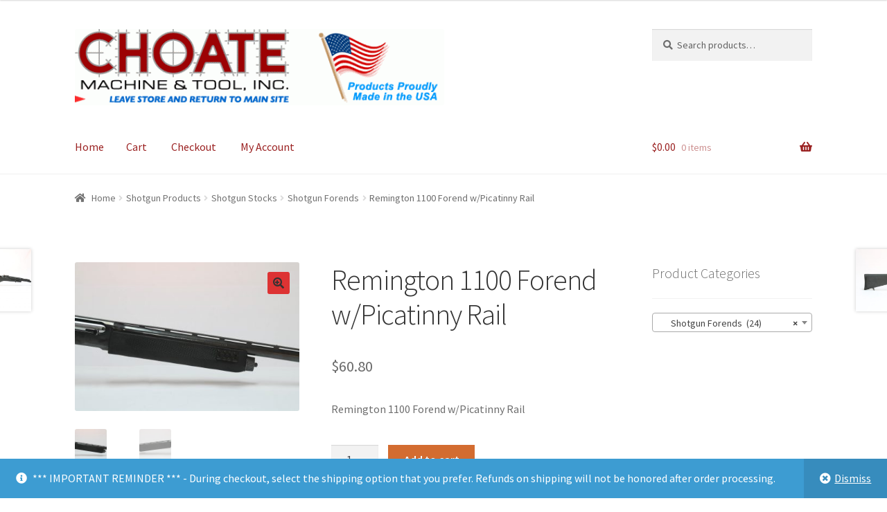

--- FILE ---
content_type: text/html; charset=UTF-8
request_url: https://www.riflestock.com/store/product/remington-1100-forend-w-picatinny-rail/
body_size: 66560
content:
<!doctype html>
<html lang="en-US">
<head>
<meta charset="UTF-8">
<meta name="viewport" content="width=device-width, initial-scale=1, maximum-scale=1.0, user-scalable=no">
<link rel="profile" href="http://gmpg.org/xfn/11">
<link rel="pingback" href="https://www.riflestock.com/store/xmlrpc.php">

<title>Remington 1100 Forend w/Picatinny Rail &#8211; Choate Machine &amp; Tool &#8211; Choate Store Home</title>
<meta name='robots' content='max-image-preview:large' />
<link rel='dns-prefetch' href='//fonts.googleapis.com' />
<link rel="alternate" type="application/rss+xml" title="Choate Machine &amp; Tool - Choate Store Home &raquo; Feed" href="https://www.riflestock.com/store/feed/" />
<link rel="alternate" type="application/rss+xml" title="Choate Machine &amp; Tool - Choate Store Home &raquo; Comments Feed" href="https://www.riflestock.com/store/comments/feed/" />
<script type="text/javascript">
/* <![CDATA[ */
window._wpemojiSettings = {"baseUrl":"https:\/\/s.w.org\/images\/core\/emoji\/15.0.3\/72x72\/","ext":".png","svgUrl":"https:\/\/s.w.org\/images\/core\/emoji\/15.0.3\/svg\/","svgExt":".svg","source":{"concatemoji":"https:\/\/www.riflestock.com\/store\/wp-includes\/js\/wp-emoji-release.min.js?ver=6.5.7"}};
/*! This file is auto-generated */
!function(i,n){var o,s,e;function c(e){try{var t={supportTests:e,timestamp:(new Date).valueOf()};sessionStorage.setItem(o,JSON.stringify(t))}catch(e){}}function p(e,t,n){e.clearRect(0,0,e.canvas.width,e.canvas.height),e.fillText(t,0,0);var t=new Uint32Array(e.getImageData(0,0,e.canvas.width,e.canvas.height).data),r=(e.clearRect(0,0,e.canvas.width,e.canvas.height),e.fillText(n,0,0),new Uint32Array(e.getImageData(0,0,e.canvas.width,e.canvas.height).data));return t.every(function(e,t){return e===r[t]})}function u(e,t,n){switch(t){case"flag":return n(e,"\ud83c\udff3\ufe0f\u200d\u26a7\ufe0f","\ud83c\udff3\ufe0f\u200b\u26a7\ufe0f")?!1:!n(e,"\ud83c\uddfa\ud83c\uddf3","\ud83c\uddfa\u200b\ud83c\uddf3")&&!n(e,"\ud83c\udff4\udb40\udc67\udb40\udc62\udb40\udc65\udb40\udc6e\udb40\udc67\udb40\udc7f","\ud83c\udff4\u200b\udb40\udc67\u200b\udb40\udc62\u200b\udb40\udc65\u200b\udb40\udc6e\u200b\udb40\udc67\u200b\udb40\udc7f");case"emoji":return!n(e,"\ud83d\udc26\u200d\u2b1b","\ud83d\udc26\u200b\u2b1b")}return!1}function f(e,t,n){var r="undefined"!=typeof WorkerGlobalScope&&self instanceof WorkerGlobalScope?new OffscreenCanvas(300,150):i.createElement("canvas"),a=r.getContext("2d",{willReadFrequently:!0}),o=(a.textBaseline="top",a.font="600 32px Arial",{});return e.forEach(function(e){o[e]=t(a,e,n)}),o}function t(e){var t=i.createElement("script");t.src=e,t.defer=!0,i.head.appendChild(t)}"undefined"!=typeof Promise&&(o="wpEmojiSettingsSupports",s=["flag","emoji"],n.supports={everything:!0,everythingExceptFlag:!0},e=new Promise(function(e){i.addEventListener("DOMContentLoaded",e,{once:!0})}),new Promise(function(t){var n=function(){try{var e=JSON.parse(sessionStorage.getItem(o));if("object"==typeof e&&"number"==typeof e.timestamp&&(new Date).valueOf()<e.timestamp+604800&&"object"==typeof e.supportTests)return e.supportTests}catch(e){}return null}();if(!n){if("undefined"!=typeof Worker&&"undefined"!=typeof OffscreenCanvas&&"undefined"!=typeof URL&&URL.createObjectURL&&"undefined"!=typeof Blob)try{var e="postMessage("+f.toString()+"("+[JSON.stringify(s),u.toString(),p.toString()].join(",")+"));",r=new Blob([e],{type:"text/javascript"}),a=new Worker(URL.createObjectURL(r),{name:"wpTestEmojiSupports"});return void(a.onmessage=function(e){c(n=e.data),a.terminate(),t(n)})}catch(e){}c(n=f(s,u,p))}t(n)}).then(function(e){for(var t in e)n.supports[t]=e[t],n.supports.everything=n.supports.everything&&n.supports[t],"flag"!==t&&(n.supports.everythingExceptFlag=n.supports.everythingExceptFlag&&n.supports[t]);n.supports.everythingExceptFlag=n.supports.everythingExceptFlag&&!n.supports.flag,n.DOMReady=!1,n.readyCallback=function(){n.DOMReady=!0}}).then(function(){return e}).then(function(){var e;n.supports.everything||(n.readyCallback(),(e=n.source||{}).concatemoji?t(e.concatemoji):e.wpemoji&&e.twemoji&&(t(e.twemoji),t(e.wpemoji)))}))}((window,document),window._wpemojiSettings);
/* ]]> */
</script>
<style id='wp-emoji-styles-inline-css' type='text/css'>

	img.wp-smiley, img.emoji {
		display: inline !important;
		border: none !important;
		box-shadow: none !important;
		height: 1em !important;
		width: 1em !important;
		margin: 0 0.07em !important;
		vertical-align: -0.1em !important;
		background: none !important;
		padding: 0 !important;
	}
</style>
<link rel='stylesheet' id='wp-block-library-css' href='https://www.riflestock.com/store/wp-includes/css/dist/block-library/style.min.css?ver=6.5.7' type='text/css' media='all' />
<style id='classic-theme-styles-inline-css' type='text/css'>
/*! This file is auto-generated */
.wp-block-button__link{color:#fff;background-color:#32373c;border-radius:9999px;box-shadow:none;text-decoration:none;padding:calc(.667em + 2px) calc(1.333em + 2px);font-size:1.125em}.wp-block-file__button{background:#32373c;color:#fff;text-decoration:none}
</style>
<style id='global-styles-inline-css' type='text/css'>
body{--wp--preset--color--black: #000000;--wp--preset--color--cyan-bluish-gray: #abb8c3;--wp--preset--color--white: #ffffff;--wp--preset--color--pale-pink: #f78da7;--wp--preset--color--vivid-red: #cf2e2e;--wp--preset--color--luminous-vivid-orange: #ff6900;--wp--preset--color--luminous-vivid-amber: #fcb900;--wp--preset--color--light-green-cyan: #7bdcb5;--wp--preset--color--vivid-green-cyan: #00d084;--wp--preset--color--pale-cyan-blue: #8ed1fc;--wp--preset--color--vivid-cyan-blue: #0693e3;--wp--preset--color--vivid-purple: #9b51e0;--wp--preset--gradient--vivid-cyan-blue-to-vivid-purple: linear-gradient(135deg,rgba(6,147,227,1) 0%,rgb(155,81,224) 100%);--wp--preset--gradient--light-green-cyan-to-vivid-green-cyan: linear-gradient(135deg,rgb(122,220,180) 0%,rgb(0,208,130) 100%);--wp--preset--gradient--luminous-vivid-amber-to-luminous-vivid-orange: linear-gradient(135deg,rgba(252,185,0,1) 0%,rgba(255,105,0,1) 100%);--wp--preset--gradient--luminous-vivid-orange-to-vivid-red: linear-gradient(135deg,rgba(255,105,0,1) 0%,rgb(207,46,46) 100%);--wp--preset--gradient--very-light-gray-to-cyan-bluish-gray: linear-gradient(135deg,rgb(238,238,238) 0%,rgb(169,184,195) 100%);--wp--preset--gradient--cool-to-warm-spectrum: linear-gradient(135deg,rgb(74,234,220) 0%,rgb(151,120,209) 20%,rgb(207,42,186) 40%,rgb(238,44,130) 60%,rgb(251,105,98) 80%,rgb(254,248,76) 100%);--wp--preset--gradient--blush-light-purple: linear-gradient(135deg,rgb(255,206,236) 0%,rgb(152,150,240) 100%);--wp--preset--gradient--blush-bordeaux: linear-gradient(135deg,rgb(254,205,165) 0%,rgb(254,45,45) 50%,rgb(107,0,62) 100%);--wp--preset--gradient--luminous-dusk: linear-gradient(135deg,rgb(255,203,112) 0%,rgb(199,81,192) 50%,rgb(65,88,208) 100%);--wp--preset--gradient--pale-ocean: linear-gradient(135deg,rgb(255,245,203) 0%,rgb(182,227,212) 50%,rgb(51,167,181) 100%);--wp--preset--gradient--electric-grass: linear-gradient(135deg,rgb(202,248,128) 0%,rgb(113,206,126) 100%);--wp--preset--gradient--midnight: linear-gradient(135deg,rgb(2,3,129) 0%,rgb(40,116,252) 100%);--wp--preset--font-size--small: 13px;--wp--preset--font-size--medium: 20px;--wp--preset--font-size--large: 36px;--wp--preset--font-size--x-large: 42px;--wp--preset--spacing--20: 0.44rem;--wp--preset--spacing--30: 0.67rem;--wp--preset--spacing--40: 1rem;--wp--preset--spacing--50: 1.5rem;--wp--preset--spacing--60: 2.25rem;--wp--preset--spacing--70: 3.38rem;--wp--preset--spacing--80: 5.06rem;--wp--preset--shadow--natural: 6px 6px 9px rgba(0, 0, 0, 0.2);--wp--preset--shadow--deep: 12px 12px 50px rgba(0, 0, 0, 0.4);--wp--preset--shadow--sharp: 6px 6px 0px rgba(0, 0, 0, 0.2);--wp--preset--shadow--outlined: 6px 6px 0px -3px rgba(255, 255, 255, 1), 6px 6px rgba(0, 0, 0, 1);--wp--preset--shadow--crisp: 6px 6px 0px rgba(0, 0, 0, 1);}:where(.is-layout-flex){gap: 0.5em;}:where(.is-layout-grid){gap: 0.5em;}body .is-layout-flex{display: flex;}body .is-layout-flex{flex-wrap: wrap;align-items: center;}body .is-layout-flex > *{margin: 0;}body .is-layout-grid{display: grid;}body .is-layout-grid > *{margin: 0;}:where(.wp-block-columns.is-layout-flex){gap: 2em;}:where(.wp-block-columns.is-layout-grid){gap: 2em;}:where(.wp-block-post-template.is-layout-flex){gap: 1.25em;}:where(.wp-block-post-template.is-layout-grid){gap: 1.25em;}.has-black-color{color: var(--wp--preset--color--black) !important;}.has-cyan-bluish-gray-color{color: var(--wp--preset--color--cyan-bluish-gray) !important;}.has-white-color{color: var(--wp--preset--color--white) !important;}.has-pale-pink-color{color: var(--wp--preset--color--pale-pink) !important;}.has-vivid-red-color{color: var(--wp--preset--color--vivid-red) !important;}.has-luminous-vivid-orange-color{color: var(--wp--preset--color--luminous-vivid-orange) !important;}.has-luminous-vivid-amber-color{color: var(--wp--preset--color--luminous-vivid-amber) !important;}.has-light-green-cyan-color{color: var(--wp--preset--color--light-green-cyan) !important;}.has-vivid-green-cyan-color{color: var(--wp--preset--color--vivid-green-cyan) !important;}.has-pale-cyan-blue-color{color: var(--wp--preset--color--pale-cyan-blue) !important;}.has-vivid-cyan-blue-color{color: var(--wp--preset--color--vivid-cyan-blue) !important;}.has-vivid-purple-color{color: var(--wp--preset--color--vivid-purple) !important;}.has-black-background-color{background-color: var(--wp--preset--color--black) !important;}.has-cyan-bluish-gray-background-color{background-color: var(--wp--preset--color--cyan-bluish-gray) !important;}.has-white-background-color{background-color: var(--wp--preset--color--white) !important;}.has-pale-pink-background-color{background-color: var(--wp--preset--color--pale-pink) !important;}.has-vivid-red-background-color{background-color: var(--wp--preset--color--vivid-red) !important;}.has-luminous-vivid-orange-background-color{background-color: var(--wp--preset--color--luminous-vivid-orange) !important;}.has-luminous-vivid-amber-background-color{background-color: var(--wp--preset--color--luminous-vivid-amber) !important;}.has-light-green-cyan-background-color{background-color: var(--wp--preset--color--light-green-cyan) !important;}.has-vivid-green-cyan-background-color{background-color: var(--wp--preset--color--vivid-green-cyan) !important;}.has-pale-cyan-blue-background-color{background-color: var(--wp--preset--color--pale-cyan-blue) !important;}.has-vivid-cyan-blue-background-color{background-color: var(--wp--preset--color--vivid-cyan-blue) !important;}.has-vivid-purple-background-color{background-color: var(--wp--preset--color--vivid-purple) !important;}.has-black-border-color{border-color: var(--wp--preset--color--black) !important;}.has-cyan-bluish-gray-border-color{border-color: var(--wp--preset--color--cyan-bluish-gray) !important;}.has-white-border-color{border-color: var(--wp--preset--color--white) !important;}.has-pale-pink-border-color{border-color: var(--wp--preset--color--pale-pink) !important;}.has-vivid-red-border-color{border-color: var(--wp--preset--color--vivid-red) !important;}.has-luminous-vivid-orange-border-color{border-color: var(--wp--preset--color--luminous-vivid-orange) !important;}.has-luminous-vivid-amber-border-color{border-color: var(--wp--preset--color--luminous-vivid-amber) !important;}.has-light-green-cyan-border-color{border-color: var(--wp--preset--color--light-green-cyan) !important;}.has-vivid-green-cyan-border-color{border-color: var(--wp--preset--color--vivid-green-cyan) !important;}.has-pale-cyan-blue-border-color{border-color: var(--wp--preset--color--pale-cyan-blue) !important;}.has-vivid-cyan-blue-border-color{border-color: var(--wp--preset--color--vivid-cyan-blue) !important;}.has-vivid-purple-border-color{border-color: var(--wp--preset--color--vivid-purple) !important;}.has-vivid-cyan-blue-to-vivid-purple-gradient-background{background: var(--wp--preset--gradient--vivid-cyan-blue-to-vivid-purple) !important;}.has-light-green-cyan-to-vivid-green-cyan-gradient-background{background: var(--wp--preset--gradient--light-green-cyan-to-vivid-green-cyan) !important;}.has-luminous-vivid-amber-to-luminous-vivid-orange-gradient-background{background: var(--wp--preset--gradient--luminous-vivid-amber-to-luminous-vivid-orange) !important;}.has-luminous-vivid-orange-to-vivid-red-gradient-background{background: var(--wp--preset--gradient--luminous-vivid-orange-to-vivid-red) !important;}.has-very-light-gray-to-cyan-bluish-gray-gradient-background{background: var(--wp--preset--gradient--very-light-gray-to-cyan-bluish-gray) !important;}.has-cool-to-warm-spectrum-gradient-background{background: var(--wp--preset--gradient--cool-to-warm-spectrum) !important;}.has-blush-light-purple-gradient-background{background: var(--wp--preset--gradient--blush-light-purple) !important;}.has-blush-bordeaux-gradient-background{background: var(--wp--preset--gradient--blush-bordeaux) !important;}.has-luminous-dusk-gradient-background{background: var(--wp--preset--gradient--luminous-dusk) !important;}.has-pale-ocean-gradient-background{background: var(--wp--preset--gradient--pale-ocean) !important;}.has-electric-grass-gradient-background{background: var(--wp--preset--gradient--electric-grass) !important;}.has-midnight-gradient-background{background: var(--wp--preset--gradient--midnight) !important;}.has-small-font-size{font-size: var(--wp--preset--font-size--small) !important;}.has-medium-font-size{font-size: var(--wp--preset--font-size--medium) !important;}.has-large-font-size{font-size: var(--wp--preset--font-size--large) !important;}.has-x-large-font-size{font-size: var(--wp--preset--font-size--x-large) !important;}
.wp-block-navigation a:where(:not(.wp-element-button)){color: inherit;}
:where(.wp-block-post-template.is-layout-flex){gap: 1.25em;}:where(.wp-block-post-template.is-layout-grid){gap: 1.25em;}
:where(.wp-block-columns.is-layout-flex){gap: 2em;}:where(.wp-block-columns.is-layout-grid){gap: 2em;}
.wp-block-pullquote{font-size: 1.5em;line-height: 1.6;}
</style>
<link rel='stylesheet' id='child-theme-generator-css' href='https://www.riflestock.com/store/wp-content/plugins/child-theme-generator/public/css/child-theme-generator-public.css?ver=1.0.0' type='text/css' media='all' />
<link rel='stylesheet' id='photoswipe-css' href='https://www.riflestock.com/store/wp-content/plugins/woocommerce/assets/css/photoswipe/photoswipe.min.css?ver=8.9.3' type='text/css' media='all' />
<link rel='stylesheet' id='photoswipe-default-skin-css' href='https://www.riflestock.com/store/wp-content/plugins/woocommerce/assets/css/photoswipe/default-skin/default-skin.min.css?ver=8.9.3' type='text/css' media='all' />
<style id='woocommerce-inline-inline-css' type='text/css'>
.woocommerce form .form-row .required { visibility: visible; }
</style>
<link rel='stylesheet' id='storefront-style-css' href='https://www.riflestock.com/store/wp-content/themes/storefront/style.css?ver=2.3.2' type='text/css' media='all' />
<style id='storefront-style-inline-css' type='text/css'>

			.main-navigation ul li a,
			.site-title a,
			ul.menu li a,
			.site-branding h1 a,
			.site-footer .storefront-handheld-footer-bar a:not(.button),
			button.menu-toggle,
			button.menu-toggle:hover {
				color: #9b2222;
			}

			button.menu-toggle,
			button.menu-toggle:hover {
				border-color: #9b2222;
			}

			.main-navigation ul li a:hover,
			.main-navigation ul li:hover > a,
			.site-title a:hover,
			a.cart-contents:hover,
			.site-header-cart .widget_shopping_cart a:hover,
			.site-header-cart:hover > li > a,
			.site-header ul.menu li.current-menu-item > a {
				color: #dc6363;
			}

			table th {
				background-color: #f8f8f8;
			}

			table tbody td {
				background-color: #fdfdfd;
			}

			table tbody tr:nth-child(2n) td,
			fieldset,
			fieldset legend {
				background-color: #fbfbfb;
			}

			.site-header,
			.secondary-navigation ul ul,
			.main-navigation ul.menu > li.menu-item-has-children:after,
			.secondary-navigation ul.menu ul,
			.storefront-handheld-footer-bar,
			.storefront-handheld-footer-bar ul li > a,
			.storefront-handheld-footer-bar ul li.search .site-search,
			button.menu-toggle,
			button.menu-toggle:hover {
				background-color: #ffffff;
			}

			p.site-description,
			.site-header,
			.storefront-handheld-footer-bar {
				color: #000000;
			}

			.storefront-handheld-footer-bar ul li.cart .count,
			button.menu-toggle:after,
			button.menu-toggle:before,
			button.menu-toggle span:before {
				background-color: #9b2222;
			}

			.storefront-handheld-footer-bar ul li.cart .count {
				color: #ffffff;
			}

			.storefront-handheld-footer-bar ul li.cart .count {
				border-color: #ffffff;
			}

			h1, h2, h3, h4, h5, h6 {
				color: #333333;
			}

			.widget h1 {
				border-bottom-color: #333333;
			}

			body,
			.secondary-navigation a,
			.onsale,
			.pagination .page-numbers li .page-numbers:not(.current), .woocommerce-pagination .page-numbers li .page-numbers:not(.current) {
				color: #6d6d6d;
			}

			.widget-area .widget a,
			.hentry .entry-header .posted-on a,
			.hentry .entry-header .byline a {
				color: #727272;
			}

			a  {
				color: #0066bf;
			}

			a:focus,
			.button:focus,
			.button.alt:focus,
			.button.added_to_cart:focus,
			.button.wc-forward:focus,
			button:focus,
			input[type="button"]:focus,
			input[type="reset"]:focus,
			input[type="submit"]:focus {
				outline-color: #0066bf;
			}

			button, input[type="button"], input[type="reset"], input[type="submit"], .button, .added_to_cart, .widget a.button, .site-header-cart .widget_shopping_cart a.button {
				background-color: #dd3333;
				border-color: #dd3333;
				color: #333333;
			}

			button:hover, input[type="button"]:hover, input[type="reset"]:hover, input[type="submit"]:hover, .button:hover, .added_to_cart:hover, .widget a.button:hover, .site-header-cart .widget_shopping_cart a.button:hover {
				background-color: #c41a1a;
				border-color: #c41a1a;
				color: #333333;
			}

			button.alt, input[type="button"].alt, input[type="reset"].alt, input[type="submit"].alt, .button.alt, .added_to_cart.alt, .widget-area .widget a.button.alt, .added_to_cart, .widget a.button.checkout {
				background-color: #d36c30;
				border-color: #d36c30;
				color: #ffffff;
			}

			button.alt:hover, input[type="button"].alt:hover, input[type="reset"].alt:hover, input[type="submit"].alt:hover, .button.alt:hover, .added_to_cart.alt:hover, .widget-area .widget a.button.alt:hover, .added_to_cart:hover, .widget a.button.checkout:hover {
				background-color: #ba5317;
				border-color: #ba5317;
				color: #ffffff;
			}

			.pagination .page-numbers li .page-numbers.current, .woocommerce-pagination .page-numbers li .page-numbers.current {
				background-color: #e6e6e6;
				color: #636363;
			}

			#comments .comment-list .comment-content .comment-text {
				background-color: #f8f8f8;
			}

			.site-footer {
				background-color: #e8e8e8;
				color: #0a0a0a;
			}

			.site-footer a:not(.button) {
				color: #1e73be;
			}

			.site-footer h1, .site-footer h2, .site-footer h3, .site-footer h4, .site-footer h5, .site-footer h6 {
				color: #000000;
			}

			.page-template-template-homepage.has-post-thumbnail .type-page.has-post-thumbnail .entry-title {
				color: #000000;
			}

			.page-template-template-homepage.has-post-thumbnail .type-page.has-post-thumbnail .entry-content {
				color: #000000;
			}

			#order_review {
				background-color: #ffffff;
			}

			#payment .payment_methods > li .payment_box,
			#payment .place-order {
				background-color: #fafafa;
			}

			#payment .payment_methods > li:not(.woocommerce-notice) {
				background-color: #f5f5f5;
			}

			#payment .payment_methods > li:not(.woocommerce-notice):hover {
				background-color: #f0f0f0;
			}

			@media screen and ( min-width: 768px ) {
				.secondary-navigation ul.menu a:hover {
					color: #191919;
				}

				.secondary-navigation ul.menu a {
					color: #000000;
				}

				.site-header-cart .widget_shopping_cart,
				.main-navigation ul.menu ul.sub-menu,
				.main-navigation ul.nav-menu ul.children {
					background-color: #f0f0f0;
				}

				.site-header-cart .widget_shopping_cart .buttons,
				.site-header-cart .widget_shopping_cart .total {
					background-color: #f5f5f5;
				}

				.site-header {
					border-bottom-color: #f0f0f0;
				}
			}.storefront-product-pagination a {
					color: #6d6d6d;
					background-color: #ffffff;
				}
				.storefront-sticky-add-to-cart {
					color: #6d6d6d;
					background-color: #ffffff;
				}

				.storefront-sticky-add-to-cart a:not(.button) {
					color: #9b2222;
				}
</style>
<link rel='stylesheet' id='storefront-icons-css' href='https://www.riflestock.com/store/wp-content/themes/storefront/assets/css/base/icons.css?ver=2.3.2' type='text/css' media='all' />
<link rel='stylesheet' id='storefront-fonts-css' href='https://fonts.googleapis.com/css?family=Source+Sans+Pro:400,300,300italic,400italic,600,700,900&#038;subset=latin%2Clatin-ext' type='text/css' media='all' />
<link rel='stylesheet' id='sv-wc-payment-gateway-payment-form-css' href='https://www.riflestock.com/store/wp-content/plugins/woocommerce-gateway-authorize-net-aim/vendor/skyverge/wc-plugin-framework/woocommerce/payment-gateway/assets/css/frontend/sv-wc-payment-gateway-payment-form.min.css?ver=5.3.0' type='text/css' media='all' />
<link rel='stylesheet' id='searchwp-forms-css' href='https://www.riflestock.com/store/wp-content/plugins/searchwp/assets/css/frontend/search-forms.css?ver=4.3.15' type='text/css' media='all' />
<link rel='stylesheet' id='storefront-woocommerce-style-css' href='https://www.riflestock.com/store/wp-content/themes/storefront/assets/css/woocommerce/woocommerce.css?ver=2.3.2' type='text/css' media='all' />
<style id='storefront-woocommerce-style-inline-css' type='text/css'>

			a.cart-contents,
			.site-header-cart .widget_shopping_cart a {
				color: #9b2222;
			}

			table.cart td.product-remove,
			table.cart td.actions {
				border-top-color: #ffffff;
			}

			.woocommerce-tabs ul.tabs li.active a,
			ul.products li.product .price,
			.onsale,
			.widget_search form:before,
			.widget_product_search form:before {
				color: #6d6d6d;
			}

			.woocommerce-breadcrumb a,
			a.woocommerce-review-link,
			.product_meta a {
				color: #727272;
			}

			.onsale {
				border-color: #6d6d6d;
			}

			.star-rating span:before,
			.quantity .plus, .quantity .minus,
			p.stars a:hover:after,
			p.stars a:after,
			.star-rating span:before,
			#payment .payment_methods li input[type=radio]:first-child:checked+label:before {
				color: #0066bf;
			}

			.widget_price_filter .ui-slider .ui-slider-range,
			.widget_price_filter .ui-slider .ui-slider-handle {
				background-color: #0066bf;
			}

			.order_details {
				background-color: #f8f8f8;
			}

			.order_details > li {
				border-bottom: 1px dotted #e3e3e3;
			}

			.order_details:before,
			.order_details:after {
				background: -webkit-linear-gradient(transparent 0,transparent 0),-webkit-linear-gradient(135deg,#f8f8f8 33.33%,transparent 33.33%),-webkit-linear-gradient(45deg,#f8f8f8 33.33%,transparent 33.33%)
			}

			p.stars a:before,
			p.stars a:hover~a:before,
			p.stars.selected a.active~a:before {
				color: #6d6d6d;
			}

			p.stars.selected a.active:before,
			p.stars:hover a:before,
			p.stars.selected a:not(.active):before,
			p.stars.selected a.active:before {
				color: #0066bf;
			}

			.single-product div.product .woocommerce-product-gallery .woocommerce-product-gallery__trigger {
				background-color: #dd3333;
				color: #333333;
			}

			.single-product div.product .woocommerce-product-gallery .woocommerce-product-gallery__trigger:hover {
				background-color: #c41a1a;
				border-color: #c41a1a;
				color: #333333;
			}

			.button.loading {
				color: #dd3333;
			}

			.button.loading:hover {
				background-color: #dd3333;
			}

			.button.loading:after {
				color: #333333;
			}

			@media screen and ( min-width: 768px ) {
				.site-header-cart .widget_shopping_cart,
				.site-header .product_list_widget li .quantity {
					color: #000000;
				}
			}
</style>
<link rel='stylesheet' id='storefront-child-style-css' href='https://www.riflestock.com/store/wp-content/themes/storefront-child/style.css?ver=1.0.0' type='text/css' media='all' />
<link rel='stylesheet' id='sfb-styles-css' href='https://www.riflestock.com/store/wp-content/plugins/storefront-footer-bar/assets/css/style.css?ver=6.5.7' type='text/css' media='all' />
<style id='sfb-styles-inline-css' type='text/css'>

		.sfb-footer-bar {
			background-color: #2c2d33;
		}

		.sfb-footer-bar .widget {
			color: #9aa0a7;
		}

		.sfb-footer-bar .widget h1,
		.sfb-footer-bar .widget h2,
		.sfb-footer-bar .widget h3,
		.sfb-footer-bar .widget h4,
		.sfb-footer-bar .widget h5,
		.sfb-footer-bar .widget h6 {
			color: #ffffff;
		}

		.sfb-footer-bar .widget a {
			color: #ffffff;
		}
</style>
<script type="text/javascript" src="https://www.riflestock.com/store/wp-includes/js/jquery/jquery.min.js?ver=3.7.1" id="jquery-core-js"></script>
<script type="text/javascript" src="https://www.riflestock.com/store/wp-includes/js/jquery/jquery-migrate.min.js?ver=3.4.1" id="jquery-migrate-js"></script>
<script type="text/javascript" src="https://www.riflestock.com/store/wp-content/plugins/child-theme-generator/public/js/child-theme-generator-public.js?ver=1.0.0" id="child-theme-generator-js"></script>
<script type="text/javascript" src="https://www.riflestock.com/store/wp-content/plugins/woocommerce/assets/js/jquery-blockui/jquery.blockUI.min.js?ver=2.7.0-wc.8.9.3" id="jquery-blockui-js" defer="defer" data-wp-strategy="defer"></script>
<script type="text/javascript" id="wc-add-to-cart-js-extra">
/* <![CDATA[ */
var wc_add_to_cart_params = {"ajax_url":"\/store\/wp-admin\/admin-ajax.php","wc_ajax_url":"\/store\/?wc-ajax=%%endpoint%%","i18n_view_cart":"View cart","cart_url":"https:\/\/www.riflestock.com\/store\/cart\/","is_cart":"","cart_redirect_after_add":"no"};
/* ]]> */
</script>
<script type="text/javascript" src="https://www.riflestock.com/store/wp-content/plugins/woocommerce/assets/js/frontend/add-to-cart.min.js?ver=8.9.3" id="wc-add-to-cart-js" defer="defer" data-wp-strategy="defer"></script>
<script type="text/javascript" src="https://www.riflestock.com/store/wp-content/plugins/woocommerce/assets/js/zoom/jquery.zoom.min.js?ver=1.7.21-wc.8.9.3" id="zoom-js" defer="defer" data-wp-strategy="defer"></script>
<script type="text/javascript" src="https://www.riflestock.com/store/wp-content/plugins/woocommerce/assets/js/flexslider/jquery.flexslider.min.js?ver=2.7.2-wc.8.9.3" id="flexslider-js" defer="defer" data-wp-strategy="defer"></script>
<script type="text/javascript" src="https://www.riflestock.com/store/wp-content/plugins/woocommerce/assets/js/photoswipe/photoswipe.min.js?ver=4.1.1-wc.8.9.3" id="photoswipe-js" defer="defer" data-wp-strategy="defer"></script>
<script type="text/javascript" src="https://www.riflestock.com/store/wp-content/plugins/woocommerce/assets/js/photoswipe/photoswipe-ui-default.min.js?ver=4.1.1-wc.8.9.3" id="photoswipe-ui-default-js" defer="defer" data-wp-strategy="defer"></script>
<script type="text/javascript" id="wc-single-product-js-extra">
/* <![CDATA[ */
var wc_single_product_params = {"i18n_required_rating_text":"Please select a rating","review_rating_required":"yes","flexslider":{"rtl":false,"animation":"slide","smoothHeight":true,"directionNav":false,"controlNav":"thumbnails","slideshow":false,"animationSpeed":500,"animationLoop":false,"allowOneSlide":false},"zoom_enabled":"1","zoom_options":[],"photoswipe_enabled":"1","photoswipe_options":{"shareEl":false,"closeOnScroll":false,"history":false,"hideAnimationDuration":0,"showAnimationDuration":0},"flexslider_enabled":"1"};
/* ]]> */
</script>
<script type="text/javascript" src="https://www.riflestock.com/store/wp-content/plugins/woocommerce/assets/js/frontend/single-product.min.js?ver=8.9.3" id="wc-single-product-js" defer="defer" data-wp-strategy="defer"></script>
<script type="text/javascript" src="https://www.riflestock.com/store/wp-content/plugins/woocommerce/assets/js/js-cookie/js.cookie.min.js?ver=2.1.4-wc.8.9.3" id="js-cookie-js" defer="defer" data-wp-strategy="defer"></script>
<script type="text/javascript" id="woocommerce-js-extra">
/* <![CDATA[ */
var woocommerce_params = {"ajax_url":"\/store\/wp-admin\/admin-ajax.php","wc_ajax_url":"\/store\/?wc-ajax=%%endpoint%%"};
/* ]]> */
</script>
<script type="text/javascript" src="https://www.riflestock.com/store/wp-content/plugins/woocommerce/assets/js/frontend/woocommerce.min.js?ver=8.9.3" id="woocommerce-js" defer="defer" data-wp-strategy="defer"></script>
<link rel="https://api.w.org/" href="https://www.riflestock.com/store/wp-json/" /><link rel="alternate" type="application/json" href="https://www.riflestock.com/store/wp-json/wp/v2/product/1398" /><link rel="EditURI" type="application/rsd+xml" title="RSD" href="https://www.riflestock.com/store/xmlrpc.php?rsd" />
<meta name="generator" content="WordPress 6.5.7" />
<meta name="generator" content="WooCommerce 8.9.3" />
<link rel="canonical" href="https://www.riflestock.com/store/product/remington-1100-forend-w-picatinny-rail/" />
<link rel='shortlink' href='https://www.riflestock.com/store/?p=1398' />
<link rel="alternate" type="application/json+oembed" href="https://www.riflestock.com/store/wp-json/oembed/1.0/embed?url=https%3A%2F%2Fwww.riflestock.com%2Fstore%2Fproduct%2Fremington-1100-forend-w-picatinny-rail%2F" />
<link rel="alternate" type="text/xml+oembed" href="https://www.riflestock.com/store/wp-json/oembed/1.0/embed?url=https%3A%2F%2Fwww.riflestock.com%2Fstore%2Fproduct%2Fremington-1100-forend-w-picatinny-rail%2F&#038;format=xml" />
<script>  var el_i13_login_captcha=null; var el_i13_register_captcha=null; </script>	<noscript><style>.woocommerce-product-gallery{ opacity: 1 !important; }</style></noscript>
	</head>

<body class="product-template-default single single-product postid-1398 wp-custom-logo theme-storefront woocommerce woocommerce-page woocommerce-demo-store woocommerce-no-js right-sidebar woocommerce-active">


<div id="page" class="hfeed site">
	
	<header id="masthead" class="site-header" role="banner" style="">

		<div class="col-full">		<a class="skip-link screen-reader-text" href="#site-navigation">Skip to navigation</a>
		<a class="skip-link screen-reader-text" href="#content">Skip to content</a>
				<div class="site-branding">
			<a href="http://www.riflestock.com" class="custom-logo-link" rel="home" itemprop="url"><img width="533" height="110" src="https://www.riflestock.com/store/wp-content/uploads/2017/01/cropped-cropped-cropped-CMT_logo-1-1.gif" class="custom-logo" alt="" decoding="async" /></a>		</div>
					<div class="site-search">
				<div class="widget woocommerce widget_product_search"><form role="search" method="get" class="woocommerce-product-search" action="https://www.riflestock.com/store/">
	<label class="screen-reader-text" for="woocommerce-product-search-field-0">Search for:</label>
	<input type="search" id="woocommerce-product-search-field-0" class="search-field" placeholder="Search products&hellip;" value="" name="s" />
	<button type="submit" value="Search" class="">Search</button>
	<input type="hidden" name="post_type" value="product" />
</form>
</div>			</div>
		</div><div class="storefront-primary-navigation"><div class="col-full">		<nav id="site-navigation" class="main-navigation" role="navigation" aria-label="Primary Navigation">
		<button class="menu-toggle" aria-controls="site-navigation" aria-expanded="false"><span>Menu</span></button>
			<div class="menu"><ul>
<li ><a href="https://www.riflestock.com/store/">Home</a></li><li class="page_item page-item-7"><a href="https://www.riflestock.com/store/cart/">Cart</a></li>
<li class="page_item page-item-8"><a href="https://www.riflestock.com/store/checkout/">Checkout</a></li>
<li class="page_item page-item-9"><a href="https://www.riflestock.com/store/my-account/">My Account</a></li>
</ul></div>
<div class="menu"><ul>
<li ><a href="https://www.riflestock.com/store/">Home</a></li><li class="page_item page-item-7"><a href="https://www.riflestock.com/store/cart/">Cart</a></li>
<li class="page_item page-item-8"><a href="https://www.riflestock.com/store/checkout/">Checkout</a></li>
<li class="page_item page-item-9"><a href="https://www.riflestock.com/store/my-account/">My Account</a></li>
</ul></div>
		</nav><!-- #site-navigation -->
				<ul id="site-header-cart" class="site-header-cart menu">
			<li class="">
							<a class="cart-contents" href="https://www.riflestock.com/store/cart/" title="View your shopping cart">
				<span class="woocommerce-Price-amount amount"><span class="woocommerce-Price-currencySymbol">&#036;</span>0.00</span> <span class="count">0 items</span>
			</a>
					</li>
			<li>
				<div class="widget woocommerce widget_shopping_cart"><div class="widget_shopping_cart_content"></div></div>			</li>
		</ul>
		</div></div>
	</header><!-- #masthead -->

	<div class="storefront-breadcrumb"><div class="col-full"><nav class="woocommerce-breadcrumb"><a href="https://www.riflestock.com/store">Home</a><span class="breadcrumb-separator"> / </span><a href="https://www.riflestock.com/store/product-category/shotgun-products/">Shotgun Products</a><span class="breadcrumb-separator"> / </span><a href="https://www.riflestock.com/store/product-category/shotgun-products/shotgun-stocks/">Shotgun Stocks</a><span class="breadcrumb-separator"> / </span><a href="https://www.riflestock.com/store/product-category/shotgun-products/shotgun-stocks/shotgun-forends/">Shotgun Forends</a><span class="breadcrumb-separator"> / </span>Remington 1100 Forend w/Picatinny Rail</nav></div></div>
	<div id="content" class="site-content" tabindex="-1">
		<div class="col-full">

		<div class="woocommerce"></div>
			<div id="primary" class="content-area">
			<main id="main" class="site-main" role="main">
		
					
			<div class="woocommerce-notices-wrapper"></div><div id="product-1398" class="product type-product post-1398 status-publish first instock product_cat-remington-shotguns product_cat-shotgun-accessories product_cat-shotgun-forends product_cat-shotgun-products product_tag-1100-fe product_tag-1100-fore-end product_tag-1100-forend product_tag-picatinny-rail product_tag-rem-1100 product_tag-rem-1100-picatinny-rail product_tag-remington-1100 product_tag-remington-1100-forend-w-picatinny-rail has-post-thumbnail taxable shipping-taxable purchasable product-type-simple">

	<div class="woocommerce-product-gallery woocommerce-product-gallery--with-images woocommerce-product-gallery--columns-4 images" data-columns="4" style="opacity: 0; transition: opacity .25s ease-in-out;">
	<div class="woocommerce-product-gallery__wrapper">
		<div data-thumb="https://www.riflestock.com/store/wp-content/uploads/2018/04/01-02-23A-100x100.jpg" data-thumb-alt="" class="woocommerce-product-gallery__image"><a href="https://www.riflestock.com/store/wp-content/uploads/2018/04/01-02-23A.jpg"><img width="416" height="277" src="https://www.riflestock.com/store/wp-content/uploads/2018/04/01-02-23A-416x277.jpg" class="wp-post-image" alt="" title="01-02-23A" data-caption="" data-src="https://www.riflestock.com/store/wp-content/uploads/2018/04/01-02-23A.jpg" data-large_image="https://www.riflestock.com/store/wp-content/uploads/2018/04/01-02-23A.jpg" data-large_image_width="6000" data-large_image_height="4000" decoding="async" srcset="https://www.riflestock.com/store/wp-content/uploads/2018/04/01-02-23A-416x277.jpg 416w, https://www.riflestock.com/store/wp-content/uploads/2018/04/01-02-23A-300x200.jpg 300w, https://www.riflestock.com/store/wp-content/uploads/2018/04/01-02-23A-768x512.jpg 768w, https://www.riflestock.com/store/wp-content/uploads/2018/04/01-02-23A-1024x683.jpg 1024w" sizes="(max-width: 416px) 100vw, 416px" /></a></div><div data-thumb="https://www.riflestock.com/store/wp-content/uploads/2018/04/01-02-23B-100x100.jpg" data-thumb-alt="" class="woocommerce-product-gallery__image"><a href="https://www.riflestock.com/store/wp-content/uploads/2018/04/01-02-23B.jpg"><img width="416" height="277" src="https://www.riflestock.com/store/wp-content/uploads/2018/04/01-02-23B-416x277.jpg" class="" alt="" title="01-02-23B" data-caption="" data-src="https://www.riflestock.com/store/wp-content/uploads/2018/04/01-02-23B.jpg" data-large_image="https://www.riflestock.com/store/wp-content/uploads/2018/04/01-02-23B.jpg" data-large_image_width="6000" data-large_image_height="4000" decoding="async" srcset="https://www.riflestock.com/store/wp-content/uploads/2018/04/01-02-23B-416x277.jpg 416w, https://www.riflestock.com/store/wp-content/uploads/2018/04/01-02-23B-300x200.jpg 300w, https://www.riflestock.com/store/wp-content/uploads/2018/04/01-02-23B-768x512.jpg 768w, https://www.riflestock.com/store/wp-content/uploads/2018/04/01-02-23B-1024x683.jpg 1024w" sizes="(max-width: 416px) 100vw, 416px" /></a></div>	</div>
</div>

	<div class="summary entry-summary">
		<h1 class="product_title entry-title">Remington 1100 Forend w/Picatinny Rail</h1><p class="price"><span class="woocommerce-Price-amount amount"><bdi><span class="woocommerce-Price-currencySymbol">&#36;</span>60.80</bdi></span></p>
<div class="woocommerce-product-details__short-description">
	<p>Remington 1100 Forend w/Picatinny Rail</p>
</div>

	
	<form class="cart" action="https://www.riflestock.com/store/product/remington-1100-forend-w-picatinny-rail/" method="post" enctype='multipart/form-data'>
		
		<div class="quantity">
		<label class="screen-reader-text" for="quantity_69788f1297d77">Remington 1100 Forend w/Picatinny Rail quantity</label>
	<input
		type="number"
				id="quantity_69788f1297d77"
		class="input-text qty text"
		name="quantity"
		value="1"
		aria-label="Product quantity"
		size="4"
		min="1"
		max=""
					step="1"
			placeholder=""
			inputmode="numeric"
			autocomplete="off"
			/>
	</div>

		<button type="submit" name="add-to-cart" value="1398" class="single_add_to_cart_button button alt">Add to cart</button>

			</form>

	
<div class="product_meta">

	
	
		<span class="sku_wrapper">SKU: <span class="sku">01-02-23</span></span>

	
	<span class="posted_in">Categories: <a href="https://www.riflestock.com/store/product-category/remington-shotguns/" rel="tag">Remington Shotguns</a>, <a href="https://www.riflestock.com/store/product-category/shotgun-products/shotgun-accessories/" rel="tag">Shotgun Accessories</a>, <a href="https://www.riflestock.com/store/product-category/shotgun-products/shotgun-stocks/shotgun-forends/" rel="tag">Shotgun Forends</a>, <a href="https://www.riflestock.com/store/product-category/shotgun-products/" rel="tag">Shotgun Products</a></span>
	<span class="tagged_as">Tags: <a href="https://www.riflestock.com/store/product-tag/1100-fe/" rel="tag">1100 FE</a>, <a href="https://www.riflestock.com/store/product-tag/1100-fore-end/" rel="tag">1100 fore end</a>, <a href="https://www.riflestock.com/store/product-tag/1100-forend/" rel="tag">1100 forend</a>, <a href="https://www.riflestock.com/store/product-tag/picatinny-rail/" rel="tag">picatinny rail</a>, <a href="https://www.riflestock.com/store/product-tag/rem-1100/" rel="tag">rem 1100</a>, <a href="https://www.riflestock.com/store/product-tag/rem-1100-picatinny-rail/" rel="tag">rem 1100 picatinny rail</a>, <a href="https://www.riflestock.com/store/product-tag/remington-1100/" rel="tag">Remington 1100</a>, <a href="https://www.riflestock.com/store/product-tag/remington-1100-forend-w-picatinny-rail/" rel="tag">Remington 1100 Forend w/Picatinny Rail</a></span>
	
</div>
	</div>

	
	<div class="woocommerce-tabs wc-tabs-wrapper">
		<ul class="tabs wc-tabs" role="tablist">
							<li class="description_tab" id="tab-title-description" role="tab" aria-controls="tab-description">
					<a href="#tab-description">
						Description					</a>
				</li>
							<li class="additional_information_tab" id="tab-title-additional_information" role="tab" aria-controls="tab-additional_information">
					<a href="#tab-additional_information">
						Additional information					</a>
				</li>
					</ul>
					<div class="woocommerce-Tabs-panel woocommerce-Tabs-panel--description panel entry-content wc-tab" id="tab-description" role="tabpanel" aria-labelledby="tab-title-description">
				
	<h2>Description</h2>

<p>Choate introduces its new line of Picatinny rail forends. If you are looking for a less expensive solution to making your shotgun a tactical entry or home defense weapon, then we have the forend for you. Our forend kit includes a forend with pre-drilled holes and a 1-1/2 inch piece of picatinny rail. To attach our rail at 3-6-9 o&#8217;clock position, you simply use a Phillips head screwdriver and screw in 4 screws (provided). It accepts all tactical light mounts that fit on 1913 picatinny style rails. This includes Surefire, Streamlight, Pelican, Pentagon and Glock lights.</p>
<p>Weight- 8 oz</p>
			</div>
					<div class="woocommerce-Tabs-panel woocommerce-Tabs-panel--additional_information panel entry-content wc-tab" id="tab-additional_information" role="tabpanel" aria-labelledby="tab-title-additional_information">
				
	<h2>Additional information</h2>

<table class="woocommerce-product-attributes shop_attributes">
			<tr class="woocommerce-product-attributes-item woocommerce-product-attributes-item--weight">
			<th class="woocommerce-product-attributes-item__label">Weight</th>
			<td class="woocommerce-product-attributes-item__value">2 lbs</td>
		</tr>
			<tr class="woocommerce-product-attributes-item woocommerce-product-attributes-item--dimensions">
			<th class="woocommerce-product-attributes-item__label">Dimensions</th>
			<td class="woocommerce-product-attributes-item__value">12 &times; 4 &times; 4 in</td>
		</tr>
	</table>
			</div>
		
			</div>


	<section class="related products">

					<h2>Related products</h2>
				
		<ul class="products columns-3">

			
					<li class="product type-product post-2184 status-publish first instock product_cat-shotgun-products product_cat-shotgun-accessories product_cat-magazine-extensions product_tag-benelli-nova-3-20-ga-blued has-post-thumbnail taxable shipping-taxable purchasable product-type-simple">
	<a href="https://www.riflestock.com/store/product/benelli-nova-3-20-ga-blued/" class="woocommerce-LoopProduct-link woocommerce-loop-product__link"><img width="324" height="324" src="https://www.riflestock.com/store/wp-content/uploads/2018/04/21-04-43A-e1626294184717-324x324.jpg" class="attachment-woocommerce_thumbnail size-woocommerce_thumbnail" alt="" decoding="async" loading="lazy" srcset="https://www.riflestock.com/store/wp-content/uploads/2018/04/21-04-43A-e1626294184717-324x324.jpg 324w, https://www.riflestock.com/store/wp-content/uploads/2018/04/21-04-43A-e1626294184717-150x150.jpg 150w, https://www.riflestock.com/store/wp-content/uploads/2018/04/21-04-43A-e1626294184717-100x100.jpg 100w" sizes="(max-width: 324px) 100vw, 324px" /><h2 class="woocommerce-loop-product__title">Benelli Nova +3 20ga Blued</h2>
	<span class="price"><span class="woocommerce-Price-amount amount"><bdi><span class="woocommerce-Price-currencySymbol">&#36;</span>59.53</bdi></span></span>
</a><a href="?add-to-cart=2184" data-quantity="1" class="button product_type_simple add_to_cart_button ajax_add_to_cart" data-product_id="2184" data-product_sku="21-04-43" aria-label="Add to cart: &ldquo;Benelli Nova +3 20ga Blued&rdquo;" aria-describedby="" rel="nofollow">Add to cart</a></li>

			
					<li class="product type-product post-2262 status-publish instock product_cat-shotgun-products product_cat-shotgun-accessories product_cat-magazine-extensions product_tag-smith-and-wesson-model-1000p-and-3000-pump-8-shot-magazine-extension-matt has-post-thumbnail taxable shipping-taxable purchasable product-type-simple">
	<a href="https://www.riflestock.com/store/product/smith-and-wesson-model-1000p-and-3000-pump-8-shot-magazine-extension/" class="woocommerce-LoopProduct-link woocommerce-loop-product__link"><img width="324" height="324" src="https://www.riflestock.com/store/wp-content/uploads/2018/04/05-04-03A-e1626284570504-324x324.jpg" class="attachment-woocommerce_thumbnail size-woocommerce_thumbnail" alt="" decoding="async" loading="lazy" srcset="https://www.riflestock.com/store/wp-content/uploads/2018/04/05-04-03A-e1626284570504-324x324.jpg 324w, https://www.riflestock.com/store/wp-content/uploads/2018/04/05-04-03A-e1626284570504-150x150.jpg 150w, https://www.riflestock.com/store/wp-content/uploads/2018/04/05-04-03A-e1626284570504-100x100.jpg 100w" sizes="(max-width: 324px) 100vw, 324px" /><h2 class="woocommerce-loop-product__title">Smith and Wesson model 1000P and 3000 pump  8 shot magazine extension (Matte)</h2>
	<span class="price"><span class="woocommerce-Price-amount amount"><bdi><span class="woocommerce-Price-currencySymbol">&#36;</span>59.53</bdi></span></span>
</a><a href="?add-to-cart=2262" data-quantity="1" class="button product_type_simple add_to_cart_button ajax_add_to_cart" data-product_id="2262" data-product_sku="05-04-03" aria-label="Add to cart: &ldquo;Smith and Wesson model 1000P and 3000 pump  8 shot magazine extension (Matte)&rdquo;" aria-describedby="" rel="nofollow">Add to cart</a></li>

			
					<li class="product type-product post-2255 status-publish last instock product_cat-shotgun-products product_cat-shotgun-accessories product_cat-butt-pads-spacers product_tag-youth-and-body-armor-1-inch-rubber-recoil-pad has-post-thumbnail taxable shipping-taxable purchasable product-type-simple">
	<a href="https://www.riflestock.com/store/product/1-inch-rubber-recoil-pad-for-youth-and-body-armor-stocks/" class="woocommerce-LoopProduct-link woocommerce-loop-product__link"><img width="324" height="324" src="https://www.riflestock.com/store/wp-content/uploads/2018/04/18-06-06A-324x324.jpg" class="attachment-woocommerce_thumbnail size-woocommerce_thumbnail" alt="" decoding="async" loading="lazy" srcset="https://www.riflestock.com/store/wp-content/uploads/2018/04/18-06-06A-324x324.jpg 324w, https://www.riflestock.com/store/wp-content/uploads/2018/04/18-06-06A-150x150.jpg 150w, https://www.riflestock.com/store/wp-content/uploads/2018/04/18-06-06A-100x100.jpg 100w" sizes="(max-width: 324px) 100vw, 324px" /><h2 class="woocommerce-loop-product__title">Youth and Body Armor 1&#8243; Rubber Recoil Pad</h2>
	<span class="price"><span class="woocommerce-Price-amount amount"><bdi><span class="woocommerce-Price-currencySymbol">&#36;</span>19.83</bdi></span></span>
</a><a href="?add-to-cart=2255" data-quantity="1" class="button product_type_simple add_to_cart_button ajax_add_to_cart" data-product_id="2255" data-product_sku="18-06-06" aria-label="Add to cart: &ldquo;Youth and Body Armor 1&quot; Rubber Recoil Pad&rdquo;" aria-describedby="" rel="nofollow">Add to cart</a></li>

			
		</ul>

	</section>
			<nav class="storefront-product-pagination" aria-label="More products">
							<a href="https://www.riflestock.com/store/product/sks-dragunov-stock/" rel="prev"><img width="324" height="324" src="https://www.riflestock.com/store/wp-content/uploads/2018/04/18-03-02-18-02-06-324x324.jpg" class="attachment-woocommerce_thumbnail size-woocommerce_thumbnail" alt="" loading="lazy" /><span class="storefront-product-pagination__title">SKS Dragunov Stock</span></a>			
							<a href="https://www.riflestock.com/store/product/winchester-conventional-skeletonized-stock/" rel="next"><img width="324" height="324" src="https://www.riflestock.com/store/wp-content/uploads/2018/04/03-01-04A-324x324.jpg" class="attachment-woocommerce_thumbnail size-woocommerce_thumbnail" alt="" loading="lazy" /><span class="storefront-product-pagination__title">Winchester 1200/1400 Conventional Stock (Old Style)</span></a>					</nav><!-- .storefront-product-pagination -->
		</div>


		
				</main><!-- #main -->
		</div><!-- #primary -->

		
<div id="secondary" class="widget-area" role="complementary">
	<div id="woocommerce_product_categories-4" class="widget woocommerce widget_product_categories"><span class="gamma widget-title">Product Categories</span><select  name='product_cat' id='product_cat' class='dropdown_product_cat'>
	<option value=''>Select a category</option>
	<option class="level-0" value="apparel">Apparel&nbsp;&nbsp;(4)</option>
	<option class="level-0" value="featured-products">Featured Products&nbsp;&nbsp;(25)</option>
	<option class="level-0" value="hr">H&amp;R&nbsp;&nbsp;(19)</option>
	<option class="level-0" value="m1">M1&nbsp;&nbsp;(4)</option>
	<option class="level-0" value="misc-products">Misc Products&nbsp;&nbsp;(38)</option>
	<option class="level-1" value="rifle-magazine-couplers">&nbsp;&nbsp;&nbsp;Rifle Magazine Couplers&nbsp;&nbsp;(4)</option>
	<option class="level-1" value="self-defense-tools">&nbsp;&nbsp;&nbsp;Self Defense Tools&nbsp;&nbsp;(7)</option>
	<option class="level-1" value="shot-shell-holders">&nbsp;&nbsp;&nbsp;Shot Shell Holders&nbsp;&nbsp;(3)</option>
	<option class="level-0" value="remington-shotguns">Remington Shotguns&nbsp;&nbsp;(63)</option>
	<option class="level-0" value="rifle-products">Rifle Products&nbsp;&nbsp;(230)</option>
	<option class="level-1" value="rifle-accessories">&nbsp;&nbsp;&nbsp;Rifle Accessories&nbsp;&nbsp;(59)</option>
	<option class="level-2" value="recoil-compensator">&nbsp;&nbsp;&nbsp;&nbsp;&nbsp;&nbsp;Recoil Compensator&nbsp;&nbsp;(7)</option>
	<option class="level-2" value="scope-mounts">&nbsp;&nbsp;&nbsp;&nbsp;&nbsp;&nbsp;Scope Mounts&nbsp;&nbsp;(2)</option>
	<option class="level-1" value="rifle-stocks">&nbsp;&nbsp;&nbsp;Rifle Stocks&nbsp;&nbsp;(174)</option>
	<option class="level-2" value="dragunov-stocks">&nbsp;&nbsp;&nbsp;&nbsp;&nbsp;&nbsp;Dragunov Stocks&nbsp;&nbsp;(7)</option>
	<option class="level-2" value="folding-rifle-stocks">&nbsp;&nbsp;&nbsp;&nbsp;&nbsp;&nbsp;Folding Rifle Stocks&nbsp;&nbsp;(20)</option>
	<option class="level-2" value="pistol-grip-stocks">&nbsp;&nbsp;&nbsp;&nbsp;&nbsp;&nbsp;Pistol Grip Stocks&nbsp;&nbsp;(15)</option>
	<option class="level-2" value="sks-stocks">&nbsp;&nbsp;&nbsp;&nbsp;&nbsp;&nbsp;SKS Stocks&nbsp;&nbsp;(4)</option>
	<option class="level-2" value="sniper-stocks">&nbsp;&nbsp;&nbsp;&nbsp;&nbsp;&nbsp;Sniper Stocks&nbsp;&nbsp;(16)</option>
	<option class="level-2" value="varmint-stocks">&nbsp;&nbsp;&nbsp;&nbsp;&nbsp;&nbsp;Varmint Stocks&nbsp;&nbsp;(15)</option>
	<option class="level-1" value="tactical-rifle-stocks">&nbsp;&nbsp;&nbsp;Tactical Rifle Stocks&nbsp;&nbsp;(58)</option>
	<option class="level-0" value="ruger">Ruger&nbsp;&nbsp;(24)</option>
	<option class="level-0" value="shotgun-products">Shotgun Products&nbsp;&nbsp;(271)</option>
	<option class="level-1" value="folding-shotgun-stocks">&nbsp;&nbsp;&nbsp;Folding Shotgun Stocks&nbsp;&nbsp;(14)</option>
	<option class="level-1" value="magazine-extensions">&nbsp;&nbsp;&nbsp;Magazine Extensions&nbsp;&nbsp;(111)</option>
	<option class="level-1" value="mossberg">&nbsp;&nbsp;&nbsp;MOSSBERG&nbsp;&nbsp;(61)</option>
	<option class="level-1" value="shotgun-accessories">&nbsp;&nbsp;&nbsp;Shotgun Accessories&nbsp;&nbsp;(167)</option>
	<option class="level-2" value="bolt-handles">&nbsp;&nbsp;&nbsp;&nbsp;&nbsp;&nbsp;Bolt Handles&nbsp;&nbsp;(2)</option>
	<option class="level-2" value="magazine-extension-springs">&nbsp;&nbsp;&nbsp;&nbsp;&nbsp;&nbsp;Magazine Extension Springs&nbsp;&nbsp;(9)</option>
	<option class="level-2" value="shotgun-magazine-followers">&nbsp;&nbsp;&nbsp;&nbsp;&nbsp;&nbsp;Shotgun Magazine Followers&nbsp;&nbsp;(6)</option>
	<option class="level-2" value="sling-mounting-plates">&nbsp;&nbsp;&nbsp;&nbsp;&nbsp;&nbsp;Sling Mounting Plates&nbsp;&nbsp;(8)</option>
	<option class="level-1" value="shotgun-stocks">&nbsp;&nbsp;&nbsp;Shotgun Stocks&nbsp;&nbsp;(116)</option>
	<option class="level-2" value="butt-pads-spacers">&nbsp;&nbsp;&nbsp;&nbsp;&nbsp;&nbsp;Butt Pads &amp; Spacers&nbsp;&nbsp;(16)</option>
	<option class="level-2" value="less-lethal-orange">&nbsp;&nbsp;&nbsp;&nbsp;&nbsp;&nbsp;Less Lethal Orange&nbsp;&nbsp;(8)</option>
	<option class="level-2" value="mark-5-stocks">&nbsp;&nbsp;&nbsp;&nbsp;&nbsp;&nbsp;Mark 5 Stocks&nbsp;&nbsp;(32)</option>
	<option class="level-2" value="mark-6-stocks">&nbsp;&nbsp;&nbsp;&nbsp;&nbsp;&nbsp;Mark 6 Stocks&nbsp;&nbsp;(7)</option>
	<option class="level-2" value="o-d-green">&nbsp;&nbsp;&nbsp;&nbsp;&nbsp;&nbsp;O.D. Green&nbsp;&nbsp;(2)</option>
	<option class="level-2" value="shotgun-forends" selected="selected">&nbsp;&nbsp;&nbsp;&nbsp;&nbsp;&nbsp;Shotgun Forends&nbsp;&nbsp;(24)</option>
	<option class="level-2" value="shotgun-pistol-grips">&nbsp;&nbsp;&nbsp;&nbsp;&nbsp;&nbsp;Shotgun Pistol Grips&nbsp;&nbsp;(15)</option>
	<option class="level-0" value="uncategorized">Spotting Scope Or Camera Stabilizer&nbsp;&nbsp;(1)</option>
	<option class="level-0" value="tc-stocks">TC Contender, Encore and G2&nbsp;&nbsp;(24)</option>
	<option class="level-0" value="versapot-grow-bucket-gardening-system">VersaPot Grow Bucket Gardening System&nbsp;&nbsp;(10)</option>
</select>
</div></div><!-- #secondary -->

	

		</div><!-- .col-full -->
	</div><!-- #content -->

	
	<footer id="colophon" class="site-footer" role="contentinfo">
		<div class="col-full">

				<div class="site-info">
		&copy; Choate Machine & Tool 2018	</div><!-- .site-info -->
			<div class="storefront-handheld-footer-bar">
			<ul class="columns-3">
									<li class="my-account">
						<a href="https://www.riflestock.com/store/my-account/">My Account</a>					</li>
									<li class="search">
						<a href="">Search</a>			<div class="site-search">
				<div class="widget woocommerce widget_product_search"><form role="search" method="get" class="woocommerce-product-search" action="https://www.riflestock.com/store/">
	<label class="screen-reader-text" for="woocommerce-product-search-field-1">Search for:</label>
	<input type="search" id="woocommerce-product-search-field-1" class="search-field" placeholder="Search products&hellip;" value="" name="s" />
	<button type="submit" value="Search" class="">Search</button>
	<input type="hidden" name="post_type" value="product" />
</form>
</div>			</div>
							</li>
									<li class="cart">
									<a class="footer-cart-contents" href="https://www.riflestock.com/store/cart/" title="View your shopping cart">
				<span class="count">0</span>
			</a>
							</li>
							</ul>
		</div>
		
		</div><!-- .col-full -->
	</footer><!-- #colophon -->

				<section class="storefront-sticky-add-to-cart">
				<div class="col-full">
					<div class="storefront-sticky-add-to-cart__content">
						<img width="324" height="324" src="https://www.riflestock.com/store/wp-content/uploads/2018/04/01-02-23A-324x324.jpg" class="attachment-woocommerce_thumbnail size-woocommerce_thumbnail" alt="" loading="lazy" />						<div class="storefront-sticky-add-to-cart__content-product-info">
							<span class="storefront-sticky-add-to-cart__content-title">You&#039;re viewing: <strong>Remington 1100 Forend w/Picatinny Rail</strong></span>
							<span class="storefront-sticky-add-to-cart__content-price"><span class="woocommerce-Price-amount amount"><span class="woocommerce-Price-currencySymbol">&#036;</span>60.80</span></span>
													</div>
						<a href="?add-to-cart=1398" class="storefront-sticky-add-to-cart__content-button button alt">
							Add to cart						</a>
					</div>
				</div>
			</section><!-- .storefront-sticky-add-to-cart -->
		
</div><!-- #page -->

			
			<p class="woocommerce-store-notice demo_store" data-notice-id="d189b9f83a974eec03d9d8fee94f6c46" style="display:none;">*** IMPORTANT REMINDER *** - During checkout, select the shipping option that you prefer. Refunds on shipping will not be honored after order processing. <a href="#" class="woocommerce-store-notice__dismiss-link">Dismiss</a></p><script type="application/ld+json">{"@context":"https:\/\/schema.org\/","@graph":[{"@context":"https:\/\/schema.org\/","@type":"BreadcrumbList","itemListElement":[{"@type":"ListItem","position":1,"item":{"name":"Home","@id":"https:\/\/www.riflestock.com\/store"}},{"@type":"ListItem","position":2,"item":{"name":"Shotgun Products","@id":"https:\/\/www.riflestock.com\/store\/product-category\/shotgun-products\/"}},{"@type":"ListItem","position":3,"item":{"name":"Shotgun Stocks","@id":"https:\/\/www.riflestock.com\/store\/product-category\/shotgun-products\/shotgun-stocks\/"}},{"@type":"ListItem","position":4,"item":{"name":"Shotgun Forends","@id":"https:\/\/www.riflestock.com\/store\/product-category\/shotgun-products\/shotgun-stocks\/shotgun-forends\/"}},{"@type":"ListItem","position":5,"item":{"name":"Remington 1100 Forend w\/Picatinny Rail","@id":"https:\/\/www.riflestock.com\/store\/product\/remington-1100-forend-w-picatinny-rail\/"}}]},{"@context":"https:\/\/schema.org\/","@type":"Product","@id":"https:\/\/www.riflestock.com\/store\/product\/remington-1100-forend-w-picatinny-rail\/#product","name":"Remington 1100 Forend w\/Picatinny Rail","url":"https:\/\/www.riflestock.com\/store\/product\/remington-1100-forend-w-picatinny-rail\/","description":"Remington 1100 Forend w\/Picatinny Rail","image":"https:\/\/www.riflestock.com\/store\/wp-content\/uploads\/2018\/04\/01-02-23A.jpg","sku":"01-02-23","offers":[{"@type":"Offer","price":"60.80","priceValidUntil":"2027-12-31","priceSpecification":{"price":"60.80","priceCurrency":"USD","valueAddedTaxIncluded":"false"},"priceCurrency":"USD","availability":"http:\/\/schema.org\/InStock","url":"https:\/\/www.riflestock.com\/store\/product\/remington-1100-forend-w-picatinny-rail\/","seller":{"@type":"Organization","name":"Choate Machine &amp;amp; Tool - Choate Store Home","url":"https:\/\/www.riflestock.com\/store"}}]}]}</script>
<div class="pswp" tabindex="-1" role="dialog" aria-hidden="true">
	<div class="pswp__bg"></div>
	<div class="pswp__scroll-wrap">
		<div class="pswp__container">
			<div class="pswp__item"></div>
			<div class="pswp__item"></div>
			<div class="pswp__item"></div>
		</div>
		<div class="pswp__ui pswp__ui--hidden">
			<div class="pswp__top-bar">
				<div class="pswp__counter"></div>
				<button class="pswp__button pswp__button--close" aria-label="Close (Esc)"></button>
				<button class="pswp__button pswp__button--share" aria-label="Share"></button>
				<button class="pswp__button pswp__button--fs" aria-label="Toggle fullscreen"></button>
				<button class="pswp__button pswp__button--zoom" aria-label="Zoom in/out"></button>
				<div class="pswp__preloader">
					<div class="pswp__preloader__icn">
						<div class="pswp__preloader__cut">
							<div class="pswp__preloader__donut"></div>
						</div>
					</div>
				</div>
			</div>
			<div class="pswp__share-modal pswp__share-modal--hidden pswp__single-tap">
				<div class="pswp__share-tooltip"></div>
			</div>
			<button class="pswp__button pswp__button--arrow--left" aria-label="Previous (arrow left)"></button>
			<button class="pswp__button pswp__button--arrow--right" aria-label="Next (arrow right)"></button>
			<div class="pswp__caption">
				<div class="pswp__caption__center"></div>
			</div>
		</div>
	</div>
</div>
	<script type='text/javascript'>
		(function () {
			var c = document.body.className;
			c = c.replace(/woocommerce-no-js/, 'woocommerce-js');
			document.body.className = c;
		})();
	</script>
	<link rel='stylesheet' id='wc-blocks-style-css' href='https://www.riflestock.com/store/wp-content/plugins/woocommerce/assets/client/blocks/wc-blocks.css?ver=wc-8.9.3' type='text/css' media='all' />
<link rel='stylesheet' id='select2-css' href='https://www.riflestock.com/store/wp-content/plugins/woocommerce/assets/css/select2.css?ver=8.9.3' type='text/css' media='all' />
<script type="text/javascript" src="https://www.riflestock.com/store/wp-content/plugins/woocommerce/assets/js/sourcebuster/sourcebuster.min.js?ver=8.9.3" id="sourcebuster-js-js"></script>
<script type="text/javascript" id="wc-order-attribution-js-extra">
/* <![CDATA[ */
var wc_order_attribution = {"params":{"lifetime":1.0000000000000000818030539140313095458623138256371021270751953125e-5,"session":30,"ajaxurl":"https:\/\/www.riflestock.com\/store\/wp-admin\/admin-ajax.php","prefix":"wc_order_attribution_","allowTracking":true},"fields":{"source_type":"current.typ","referrer":"current_add.rf","utm_campaign":"current.cmp","utm_source":"current.src","utm_medium":"current.mdm","utm_content":"current.cnt","utm_id":"current.id","utm_term":"current.trm","session_entry":"current_add.ep","session_start_time":"current_add.fd","session_pages":"session.pgs","session_count":"udata.vst","user_agent":"udata.uag"}};
/* ]]> */
</script>
<script type="text/javascript" src="https://www.riflestock.com/store/wp-content/plugins/woocommerce/assets/js/frontend/order-attribution.min.js?ver=8.9.3" id="wc-order-attribution-js"></script>
<script type="text/javascript" src="https://www.riflestock.com/store/wp-content/plugins/woocommerce-table-rate-shipping/assets/js/frontend-checkout.min.js?ver=3.2.1" id="woocommerce_shipping_table_rate_checkout-js"></script>
<script type="text/javascript" src="https://www.riflestock.com/store/wp-content/themes/storefront/assets/js/navigation.min.js?ver=2.3.2" id="storefront-navigation-js"></script>
<script type="text/javascript" src="https://www.riflestock.com/store/wp-content/themes/storefront/assets/js/skip-link-focus-fix.min.js?ver=20130115" id="storefront-skip-link-focus-fix-js"></script>
<script type="text/javascript" src="https://www.riflestock.com/store/wp-content/plugins/woocommerce/assets/js/jquery-payment/jquery.payment.min.js?ver=3.0.0-wc.8.9.3" id="jquery-payment-js" data-wp-strategy="defer"></script>
<script type="text/javascript" id="sv-wc-payment-gateway-payment-form-js-extra">
/* <![CDATA[ */
var sv_wc_payment_gateway_payment_form_params = {"card_number_missing":"Card number is missing","card_number_invalid":"Card number is invalid","card_number_digits_invalid":"Card number is invalid (only digits allowed)","card_number_length_invalid":"Card number is invalid (wrong length)","cvv_missing":"Card security code is missing","cvv_digits_invalid":"Card security code is invalid (only digits are allowed)","cvv_length_invalid":"Card security code is invalid (must be 3 or 4 digits)","card_exp_date_invalid":"Card expiration date is invalid","check_number_digits_invalid":"Check Number is invalid (only digits are allowed)","check_number_missing":"Check Number is missing","drivers_license_state_missing":"Drivers license state is missing","drivers_license_number_missing":"Drivers license number is missing","drivers_license_number_invalid":"Drivers license number is invalid","account_number_missing":"Account Number is missing","account_number_invalid":"Account Number is invalid (only digits are allowed)","account_number_length_invalid":"Account number is invalid (must be between 5 and 17 digits)","routing_number_missing":"Routing Number is missing","routing_number_digits_invalid":"Routing Number is invalid (only digits are allowed)","routing_number_length_invalid":"Routing number is invalid (must be 9 digits)"};
/* ]]> */
</script>
<script type="text/javascript" src="https://www.riflestock.com/store/wp-content/plugins/woocommerce-gateway-authorize-net-aim/vendor/skyverge/wc-plugin-framework/woocommerce/payment-gateway/assets/js/frontend/sv-wc-payment-gateway-payment-form.min.js?ver=5.3.0" id="sv-wc-payment-gateway-payment-form-js"></script>
<script type="text/javascript" id="wc-authorize-net-aim-js-extra">
/* <![CDATA[ */
var wc_authorize_net_aim_params = {"accept_js_enabled":"","login_id":"68uLBh5j","client_key":"","general_error":"An error occurred, please try again or try an alternate form of payment.","ajax_url":"https:\/\/www.riflestock.com\/store\/wp-admin\/admin-ajax.php","ajax_log":"","ajax_log_nonce":"3a615fc20f"};
/* ]]> */
</script>
<script type="text/javascript" src="https://www.riflestock.com/store/wp-content/plugins/woocommerce-gateway-authorize-net-aim/assets/js/frontend/wc-authorize-net-aim.min.js?ver=3.14.6" id="wc-authorize-net-aim-js"></script>
<script type="text/javascript" src="https://www.riflestock.com/store/wp-content/themes/storefront/assets/js/woocommerce/header-cart.min.js?ver=2.3.2" id="storefront-header-cart-js"></script>
<script type="text/javascript" id="wc-cart-fragments-js-extra">
/* <![CDATA[ */
var wc_cart_fragments_params = {"ajax_url":"\/store\/wp-admin\/admin-ajax.php","wc_ajax_url":"\/store\/?wc-ajax=%%endpoint%%","cart_hash_key":"wc_cart_hash_8baaf8ceedcb433563c34dcd125a70e9","fragment_name":"wc_fragments_8baaf8ceedcb433563c34dcd125a70e9","request_timeout":"5000"};
/* ]]> */
</script>
<script type="text/javascript" src="https://www.riflestock.com/store/wp-content/plugins/woocommerce/assets/js/frontend/cart-fragments.min.js?ver=8.9.3" id="wc-cart-fragments-js" defer="defer" data-wp-strategy="defer"></script>
<script type="text/javascript" src="https://www.riflestock.com/store/wp-content/plugins/woocommerce/assets/js/selectWoo/selectWoo.full.min.js?ver=1.0.9-wc.8.9.3" id="selectWoo-js" defer="defer" data-wp-strategy="defer"></script>
<script type="text/javascript" id="storefront-sticky-add-to-cart-js-extra">
/* <![CDATA[ */
var storefront_sticky_add_to_cart_params = {"trigger_class":"entry-summary"};
/* ]]> */
</script>
<script type="text/javascript" src="https://www.riflestock.com/store/wp-content/themes/storefront/assets/js/sticky-add-to-cart.min.js?ver=2.3.2" id="storefront-sticky-add-to-cart-js"></script>
<!-- WooCommerce JavaScript -->
<script type="text/javascript">
jQuery(function($) { 

				jQuery( '.dropdown_product_cat' ).on( 'change', function() {
					if ( jQuery(this).val() != '' ) {
						var this_page = '';
						var home_url  = 'https://www.riflestock.com/store/';
						if ( home_url.indexOf( '?' ) > 0 ) {
							this_page = home_url + '&product_cat=' + jQuery(this).val();
						} else {
							this_page = home_url + '?product_cat=' + jQuery(this).val();
						}
						location.href = this_page;
					} else {
						location.href = 'https://www.riflestock.com/store/';
					}
				});

				if ( jQuery().selectWoo ) {
					var wc_product_cat_select = function() {
						jQuery( '.dropdown_product_cat' ).selectWoo( {
							placeholder: 'Select a category',
							minimumResultsForSearch: 5,
							width: '100%',
							allowClear: true,
							language: {
								noResults: function() {
									return 'No matches found';
								}
							}
						} );
					};
					wc_product_cat_select();
				}
			
 });
</script>

</body>
</html>
